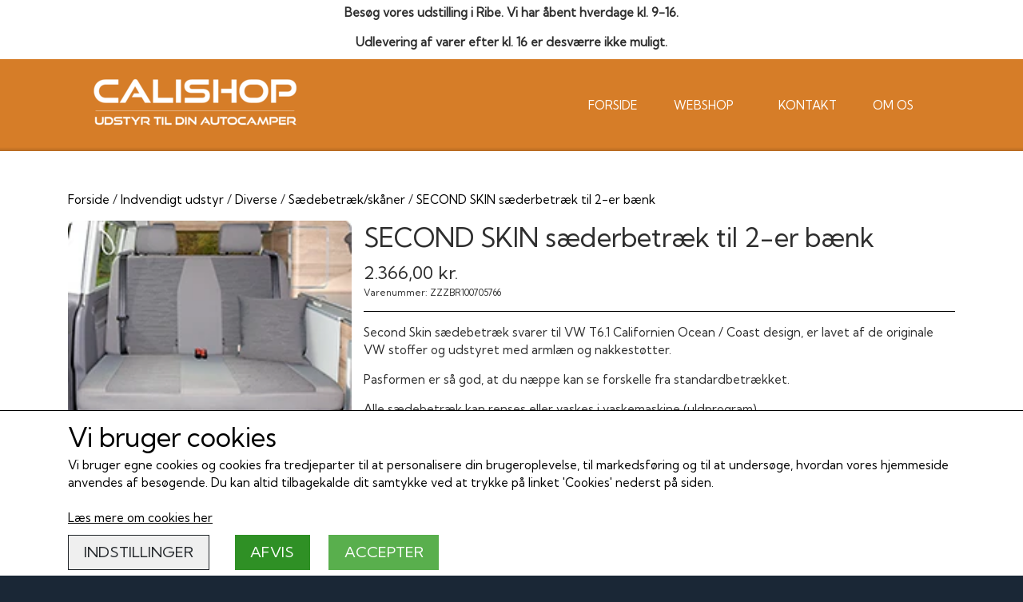

--- FILE ---
content_type: text/html; charset=UTF-8
request_url: https://www.calishop.dk/vare/second-skin-s%C3%A6derbetr%C3%A6k-til-2-er-b%C3%A6nk
body_size: 10593
content:
<!DOCTYPE html>
<html lang="da-DK">
	<head><meta name="generator" content="ideal.shop"><meta charset="utf-8">
							<meta name="viewport" content="width=device-width, initial-scale=1">
				<meta property="og:type" content="website">
					<meta property="og:title" content="SECOND SKIN sæderbetræk til 2-er bænk | Calishop">
					<meta property="og:image" content="https://cdn-main.ideal.shop/images/by_hash/98408c5bf7a6dc92ba6d4db4a284f80a73389af3bbd9933860bcbe53d076922e/1200-0/100705766.jpg">
					<meta property="og:url" content="https://www.calishop.dk/vare/second-skin-sæderbetræk-til-2-er-bænk">
					<meta property="og:image:width" content="200">
					<meta property="og:image:height" content="150">
				<meta property="og:locale" content="da-DK">
					<link rel="canonical" href="https://www.calishop.dk/vare/second-skin-sæderbetræk-til-2-er-bænk">
						
	<link rel="shortcut icon" type="image/x-icon" href="https://cdn-main.ideal.shop/images/by_hash/4422180542b90809ec31c06634654ed18b9fc8675a1dccffb8ea5e2183024881/180-180/7k4pmuhoKvdyaL2Ams4Nmd.png">
	<link rel="apple-touch-icon" href="https://cdn-main.ideal.shop/images/by_hash/4422180542b90809ec31c06634654ed18b9fc8675a1dccffb8ea5e2183024881/180-180/7k4pmuhoKvdyaL2Ams4Nmd.png">
	<link rel="apple-touch-icon" sizes="57x57" href="https://cdn-main.ideal.shop/images/by_hash/4422180542b90809ec31c06634654ed18b9fc8675a1dccffb8ea5e2183024881/57-57/7k4pmuhoKvdyaL2Ams4Nmd.png">
	<link rel="apple-touch-icon" sizes="60x60" href="https://cdn-main.ideal.shop/images/by_hash/4422180542b90809ec31c06634654ed18b9fc8675a1dccffb8ea5e2183024881/60-60/7k4pmuhoKvdyaL2Ams4Nmd.png">
	<link rel="apple-touch-icon" sizes="72x72" href="https://cdn-main.ideal.shop/images/by_hash/4422180542b90809ec31c06634654ed18b9fc8675a1dccffb8ea5e2183024881/72-72/7k4pmuhoKvdyaL2Ams4Nmd.png">
	<link rel="apple-touch-icon" sizes="76x76" href="https://cdn-main.ideal.shop/images/by_hash/4422180542b90809ec31c06634654ed18b9fc8675a1dccffb8ea5e2183024881/76-76/7k4pmuhoKvdyaL2Ams4Nmd.png">
	<link rel="apple-touch-icon" sizes="114x114" href="https://cdn-main.ideal.shop/images/by_hash/4422180542b90809ec31c06634654ed18b9fc8675a1dccffb8ea5e2183024881/114-114/7k4pmuhoKvdyaL2Ams4Nmd.png">
	<link rel="apple-touch-icon" sizes="180x180" href="https://cdn-main.ideal.shop/images/by_hash/4422180542b90809ec31c06634654ed18b9fc8675a1dccffb8ea5e2183024881/180-180/7k4pmuhoKvdyaL2Ams4Nmd.png">
	<link rel="apple-touch-icon" sizes="228x228" href="https://cdn-main.ideal.shop/images/by_hash/4422180542b90809ec31c06634654ed18b9fc8675a1dccffb8ea5e2183024881/228-228/7k4pmuhoKvdyaL2Ams4Nmd.png">
	
		<title>SECOND SKIN sæderbetræk til 2-er bænk | Calishop</title>

				<style>
		@media screen and (min-width: 0px) and (max-width: 575px)
		{
			body.preload *{visibility: hidden; !important}
			body.preload #preload-spinner{display: block !important;}
		}
	
		@media screen and (min-width: 576px) and (max-width: 767px)
		{
			body.preload *{visibility: hidden; !important}
			body.preload #preload-spinner{display: block !important;}
		}
	
		@media screen and (min-width: 768px) and (max-width: 991px)
		{
			body.preload *{visibility: hidden; !important}
			body.preload #preload-spinner{display: block !important;}
		}
	
		@media screen and (min-width: 992px) and (max-width: 1199px)
		{
			body.preload *{visibility: hidden; !important}
			body.preload #preload-spinner{display: block !important;}
		}
	
		@media screen and (min-width: 1200px) and (max-width: 1399px)
		{
			body.preload *{visibility: hidden; !important}
			body.preload #preload-spinner{display: block !important;}
		}
	
		@media screen and (min-width: 1400px)
		{
			body.preload *{visibility: hidden; !important}
			body.preload #preload-spinner{display: block !important;}
		}
	</style>
		
		
		
		
				
		

					<link href="https://fonts.googleapis.com/css2?family=Barlow&family=Kumbh+Sans&display=swap" rel="stylesheet">
				<script>
	"use strict";
	const SITE_MODE								= 'live';
	const HTTP_RESPONSE_CODE_INITIAL_REQUEST	= 200;
	const DISPLAY_WITH_VAT 						= true;
	const BROWSER_BEST_COMPRESSION_SUPPORTED 	= 'br'; 	const CDN_RESOURCES_MOD_CHECK_HASH 			= 'c939f949c27b99d5'; 	const BASKET_MINIMAL_CHECKOUT 				= true;
	const HOW_TO_WRITE_PRICES 					= {"identifier":"kr.","identifier_position":"after","space_or_nospace":"space","decimals":"show-at-least-2","decimal_separator":",","thousands_separator":"."};
	const CDN_TO_USE_HOSTNAME					= 'cdn-main.ideal.shop';
	const CDN_LARGE_FILES_TO_USE_HOSTNAME		= 'cdn-main.ideal.shop';
	let POPSTATE_LAST_USED 						= performance.now();
	let HISTORY_NAVIGATION_LAST 				= performance.now();
	const MONTHS_TRANSLATED_ARRAY 				= {"1":"Januar","2":"Februar","3":"Marts","4":"April","5":"Maj","6":"Juni","7":"Juli","8":"August","9":"September","10":"Oktober","11":"November","12":"December"};
	let CLIENT_CONNECTION_SPEED = 'slow';
	document.addEventListener('DOMContentLoaded', function(){
		if(performance.now() < 1250)
		{
			CLIENT_CONNECTION_SPEED = 'fast';
		}
	});if(typeof(GLOBAL_DEBUG_JS_USER_SCRIPT_ACTIVE) === "undefined")
	{
		var GLOBAL_DEBUG_JS_USER_SCRIPT_ACTIVE = false;
	}
</script>		<link href="https://cdn-main.ideal.shop/combined/css/by_name/6275ce96ce5115a120a5951c1a941e69f4580452a9da37d5b57f031244a052c8.min.br.css" rel="stylesheet" type="text/css" crossorigin>
<script type="text/javascript" src="https://cdn-main.ideal.shop/combined/js/by_name/b4b4183edab3d262a36b22c6c862e871ebc2ccc4af9b5f42d28ba3af9f1e0bac.min.br.js" crossorigin></script><script>
	window.dataLayer = window.dataLayer || [];
	function gtag(){dataLayer.push(arguments);}
	gtag('consent', 'default', {
		'ad_storage': 'denied',
		'ad_user_data': 'denied',
		'ad_personalization': 'denied',
		'analytics_storage': 'denied',
		'wait_for_update': 500
	});
</script>
<script async src="https://www.googletagmanager.com/gtag/js?id=G-78XF0C5ME4"></script>
<script>
  "use strict";
  window.dataLayer = window.dataLayer || [];
  function gtag(){dataLayer.push(arguments);}
  gtag('js', new Date());
  	gtag('config', 'G-78XF0C5ME4');	gtag('config', '');
</script>
				
				
				
				
				
				
				
				
				
				
				
				
				
				
				
				
				
				
				
				
				
				
				
				
				
				
				
				
				
				
				
				
				
				
				
				
				
				
				
				
				
				
				
				
				
				
				
				
				
				
				
				
				
				
				
				
				
				
				
				
				
				
				
				
				
				
				
				
				
				
				
				
				
				
				
				
				
				
				
				
				
				
				
				
				
				
				
				
				
				
				
				
				
				
				
				
				
				
				
				
				
				
				
				
				
				
				
				
				
				
				
				
				
				
				
				
				
				
				
				
				
				<script src="https://cdn-main.ideal.shop/public_js/live/debug.min.br.js?m=c939f949c27b99d5" crossorigin></script>
		<link id="custom-css-stylesheet" href="https://cdn-main.ideal.shop/combined/css/live/2258/f84db9e91c3345f1.min.br.css" rel="stylesheet" crossorigin>
		
<script id="custom-js-script">
	"use strict";
	window.addEventListener('load', function(){
		window._g_item_page_image_hover_zoom_type = 'all';window.chat_support_icon = 'bx:bx-chat';		
	});
</script>

<script type="text/javascript">
	"use strict";
	window.language_for_t = 'da-DK'; // Used for the function _t
	window.ss_build_timestamp = '351'; // Sending build timestamp to JS
	window._g_shop_currency_iso = 'dkk';
	window._g_site_mode = "live";
	window.dataLayer = window.dataLayer || []; // Making sure dataLayer exists
</script>
<script>
GLOBAL_DEBUG_JS_USER_SCRIPT_ACTIVE = true;
(function(w,d,s,l,i){w[l]=w[l]||[];w[l].push({'gtm.start':
new Date().getTime(),event:'gtm.js'});var f=d.getElementsByTagName(s)[0],
j=d.createElement(s),dl=l!='dataLayer'?'&l='+l:'';j.async=true;j.src=
'https://www.googletagmanager.com/gtm.js?id='+i+dl;f.parentNode.insertBefore(j,f);
})(window,document,'script','dataLayer','GTM-TS8VRMRD');
GLOBAL_DEBUG_JS_USER_SCRIPT_ACTIVE = false;</script>

<meta name="google-site-verification" content="7coO-1dBdGlCcCM0PAgXNBS9CTlaTZr853bnjS-A6XE">
		<script type="text/javascript">
			'use strict';
			window.addEventListener('_cookies_statistics_accepted', function(){
				
		dataLayer.push({'cookies_statistics_accepted' : '1'});
	
			});
		</script>
		
		<script type="text/javascript">
			'use strict';
			window.addEventListener('_cookies_marketing_accepted', function(){
				
		dataLayer.push({'cookies_marketing_accepted' : '1'});
	
			});
		</script>
		
		<script type="text/javascript">
			'use strict';
			window.addEventListener('_cookies_statistics_and_marketing_accepted', function(){
				dynamically_inject_code(base64_decode('PHNjcmlwdD4KCQkhZnVuY3Rpb24oZixiLGUsdixuLHQscyl7aWYoZi5mYnEpcmV0dXJuO249Zi5mYnE9ZnVuY3Rpb24oKXtuLmNhbGxNZXRob2Q/[base64]'), 'head');
			});
		</script>
		

				






		
		
		
		
		
		
		
		
		
		
		
		
		
		
		

				
		

										
			
			
			
			
			
			
			
			
			

						
			
			
			
			
			
			
			
			

						
			
			
		
										
			
			
			
			

			
			
			
			
			
			
			
			
			
			
			

			
					</head>
	<body class="preload" data-top-menu-fixed="standard" data-page-type="item" data-page-id="256173" data-breadcrumbs="1">
		
		<div id="preload-spinner" style="display: none; position: absolute; top: 50%; left: 50%; transform: translateY(-50%) translateX(-50%); filter: drop-shadow(0 0 5px #FFFFFF);">
			<svg xmlns="http://www.w3.org/2000/svg" xmlns:xlink="http://www.w3.org/1999/xlink" width="200px" height="200px" viewBox="0 0 100 100" preserveAspectRatio="xMidYMid">
				<path d="M10 50A40 40 0 0 0 90 50A40 42 0 0 1 10 50" fill="#b2b3b6" stroke="none" style="visibility: visible;">
					<animateTransform attributeName="transform" type="rotate" dur="1s" repeatCount="indefinite" keyTimes="0;1" values="0 50 51;360 50 51"></animateTransform>
				</path>
			</svg>
		</div>
	
		
<div id="elements-fixed-to-top">
	<div class="fixed-elements">
				<div id="header_warning_div" style="display: none;"></div>
			</div>
	<div class="space-for-the-fixed-elements"></div>
</div>
	<div class="topbar-above"><div class="section-in-main-container"
	data-module-block-id="49239"
	data-module-block-type="text"
	data-module-block-available-sizes=""
	data-module-block-columns=""
	data-module-block-columns-extra-data=""
	 data-lazy-load-elements="1"
	data-intersection-callback="text_block_setup"
	
>
	<div
		class="module-block container text-block"
		data-mobile-vertical-position="top"
		data-desktop-horizontal-position="right"
		data-image-border-radius-50-percent="0"
		data-desktop-size="30"
		data-image-text-relation="standard"
		
	>
		<div class="text-block-inner-container">
									<div class="content">
								<div class="text-content"><p style="text-align: center; "><b>Besøg vores udstilling i Ribe. Vi har åbent hverdage kl. 9-16. </b></p><p style="text-align: center; "><b>Udlevering af varer efter kl. 16 er desværre ikke muligt.</b></p></div>
							</div>

					</div>
	</div>
</div>

</div>
	<header id="container_header" data-overlap-carousel="0">
	<div class="container">
					<a class="navbar-brand has-image navbar-brand-margin" href="/">
				<img
					title="Calishop"
					src="https://cdn-main.ideal.shop/images/by_hash/ebc3a9937962e2d7e9181ed3c8fa2b460b9bd8b9babd7202abc28c3be5ed1f99/0-75/hvidt_logo.png"
					srcset="https://cdn-main.ideal.shop/images/by_hash/ebc3a9937962e2d7e9181ed3c8fa2b460b9bd8b9babd7202abc28c3be5ed1f99/0-75/hvidt_logo.png 1x, https://cdn-main.ideal.shop/images/by_hash/ebc3a9937962e2d7e9181ed3c8fa2b460b9bd8b9babd7202abc28c3be5ed1f99/0-150/hvidt_logo.png 2x"
					fetchpriority="high"
					alt="calishop.dk udstyr til din capmer"
				>
			</a>
		
		<div id="header_icons_container">
						
											<div class="ss-nav-menu-toggler">
					<i class="iconify-inline" data-icon="fa:bars" data-width="0.9em" data-height="1.1em"></i>
				</div>
			
						
			<div id="frontpage_search_container">
				<span class="iconify-inline search-icon" onclick="content_search_toggle(event);" data-icon="fa:search"></span>
			</div>

						<div class="basket-icon-outer-container">
				<a href="/basket" class="allow-propagation" aria-label="Gå til kurven">
											<div class="basket-amount fit-text-to-container" data-fttc-allow-width-growth="1"></div>
										<div class="basket-icon-inner-container">
						<span class="iconify-inline basket-icon shopping-basket-icon" data-icon="fa:shopping-cart"></span>
						<div class="basket-badge"></div>
					</div>
				</a>
			</div>
					</div>

		<div class="ss-nav-menu-outer">
			<nav class="ss-nav-menu">
				<div class="ss-nav-item">
						<div class="ss-nav-actions ss-level-0">
							<a
								href="/"
								
								data-roadmap-module="pages"
								data-roadmap-action="page"
							>
								Forside
							</a>
						</div>
					</div>						<div class="ss-nav-item">
							<div class="ss-nav-actions ss-dropdown-toggle ss-level-0">
								<a href="/shop-categories">Webshop</a>
								<div class="ss-dropdown-indicator">
									<i class="ss-dropdown-indicator-icon iconify" data-icon="fa:chevron-down"></i>
								</div>
							</div>
							<div class="ss-dropdown-menu-outer">
											<div class="ss-dropdown-item ss-dropdown-toggle ss-level-1">
				<a
					href="/kategori/id-buzz-udstyr"
					data-roadmap-module="items"
					data-roadmap-action="category"
				>
					ID Buzz udstyr
				</a>
				<div class="ss-dropdown-indicator">
					<i class="ss-dropdown-indicator-icon iconify" data-icon="fa:chevron-down"></i>
				</div>
			</div>
			<div class="ss-dropdown-menu">
							<div class="ss-dropdown-item ss-level-2">
				<a
					href="/kategori/tagtelte-inkl.-tilbehør"
					data-roadmap-module="items"
					data-roadmap-action="category"
				>
					Tagtelte inkl. tilbehør
				</a>
			</div>			<div class="ss-dropdown-item ss-level-2">
				<a
					href="/da/kategori/spisetid"
					data-roadmap-module="items"
					data-roadmap-action="category"
				>
					Spisetid
				</a>
			</div>			<div class="ss-dropdown-item ss-level-2">
				<a
					href="/kategori/markise-solsejl-og-telte"
					data-roadmap-module="items"
					data-roadmap-action="category"
				>
					Markise, solsejl og telte
				</a>
			</div>			<div class="ss-dropdown-item ss-level-2">
				<a
					href="/da/kategori/sovetid"
					data-roadmap-module="items"
					data-roadmap-action="category"
				>
					Sovetid
				</a>
			</div>			<div class="ss-dropdown-item ss-level-2">
				<a
					href="/kategori/møbler"
					data-roadmap-module="items"
					data-roadmap-action="category"
				>
					Møbler
				</a>
			</div>			<div class="ss-dropdown-item ss-level-2">
				<a
					href="/kategori/rudeafdækning-og-opbevaring"
					data-roadmap-module="items"
					data-roadmap-action="category"
				>
					Rudeafdækning og opbevaring
				</a>
			</div>
			</div>			<div class="ss-dropdown-item ss-level-1">
				<a
					href="/da/kategori/california-t7-udstyr"
					data-roadmap-module="items"
					data-roadmap-action="category"
				>
					California T7 udstyr
				</a>
			</div>			<div class="ss-dropdown-item ss-level-1">
				<a
					href="/kategori/california-t6-udstyr"
					data-roadmap-module="items"
					data-roadmap-action="category"
				>
					California T6, T6.1, T5 udstyr
				</a>
			</div>			<div class="ss-dropdown-item ss-dropdown-toggle ss-level-1">
				<a
					href="/kategori/indvendigt-udstyr"
					data-roadmap-module="items"
					data-roadmap-action="category"
				>
					Indvendigt udstyr
				</a>
				<div class="ss-dropdown-indicator">
					<i class="ss-dropdown-indicator-icon iconify" data-icon="fa:chevron-down"></i>
				</div>
			</div>
			<div class="ss-dropdown-menu">
							<div class="ss-dropdown-item ss-level-2">
				<a
					href="/kategori/spisetid"
					data-roadmap-module="items"
					data-roadmap-action="category"
				>
					Spisetid
				</a>
			</div>			<div class="ss-dropdown-item ss-level-2">
				<a
					href="/kategori/sovetid"
					data-roadmap-module="items"
					data-roadmap-action="category"
				>
					Sovetid
				</a>
			</div>			<div class="ss-dropdown-item ss-level-2">
				<a
					href="/kategori/toilettid"
					data-roadmap-module="items"
					data-roadmap-action="category"
				>
					Toilettid
				</a>
			</div>			<div class="ss-dropdown-item ss-level-2">
				<a
					href="/kategori/opbevaring"
					data-roadmap-module="items"
					data-roadmap-action="category"
				>
					Opbevaring
				</a>
			</div>			<div class="ss-dropdown-item ss-level-2">
				<a
					href="/da/kategori/måtter"
					data-roadmap-module="items"
					data-roadmap-action="category"
				>
					Måtter
				</a>
			</div>			<div class="ss-dropdown-item ss-level-2">
				<a
					href="/kategori/rudeafdækning"
					data-roadmap-module="items"
					data-roadmap-action="category"
				>
					Rudeafdækning
				</a>
			</div>			<div class="ss-dropdown-item ss-level-2">
				<a
					href="/kategori/ophængssystem"
					data-roadmap-module="items"
					data-roadmap-action="category"
				>
					Ophængssystemer
				</a>
			</div>			<div class="ss-dropdown-item ss-dropdown-toggle ss-level-2">
				<a
					href="/kategori/tilbehør"
					data-roadmap-module="items"
					data-roadmap-action="category"
				>
					Diverse
				</a>
				<div class="ss-dropdown-indicator">
					<i class="ss-dropdown-indicator-icon iconify" data-icon="fa:chevron-down"></i>
				</div>
			</div>
			<div class="ss-dropdown-menu">
							<div class="ss-dropdown-item ss-level-3">
				<a
					href="/kategori/myggenet"
					data-roadmap-module="items"
					data-roadmap-action="category"
				>
					Myggenet
				</a>
			</div>			<div class="ss-dropdown-item ss-level-3">
				<a
					href="/kategori/sædebetræk/skåner"
					data-roadmap-module="items"
					data-roadmap-action="category"
				>
					Sædebetræk/skåner
				</a>
			</div>
			</div>
			</div>			<div class="ss-dropdown-item ss-dropdown-toggle ss-level-1">
				<a
					href="/kategori/udvendigt-udstyr"
					data-roadmap-module="items"
					data-roadmap-action="category"
				>
					Udvendigt udstyr
				</a>
				<div class="ss-dropdown-indicator">
					<i class="ss-dropdown-indicator-icon iconify" data-icon="fa:chevron-down"></i>
				</div>
			</div>
			<div class="ss-dropdown-menu">
							<div class="ss-dropdown-item ss-level-2">
				<a
					href="/da/kategori/møbler"
					data-roadmap-module="items"
					data-roadmap-action="category"
				>
					Møbler
				</a>
			</div>			<div class="ss-dropdown-item ss-level-2">
				<a
					href="/kategori/gas-og-grill"
					data-roadmap-module="items"
					data-roadmap-action="category"
				>
					Gas og grill
				</a>
			</div>			<div class="ss-dropdown-item ss-level-2">
				<a
					href="/kategori/telte"
					data-roadmap-module="items"
					data-roadmap-action="category"
				>
					Telte
				</a>
			</div>			<div class="ss-dropdown-item ss-level-2">
				<a
					href="/kategori/markiser"
					data-roadmap-module="items"
					data-roadmap-action="category"
				>
					Markiser
				</a>
			</div>			<div class="ss-dropdown-item ss-level-2">
				<a
					href="/kategori/overtræk"
					data-roadmap-module="items"
					data-roadmap-action="category"
				>
					Overtræk
				</a>
			</div>			<div class="ss-dropdown-item ss-level-2">
				<a
					href="/da/kategori/solceller"
					data-roadmap-module="items"
					data-roadmap-action="category"
				>
					Solceller
				</a>
			</div>			<div class="ss-dropdown-item ss-level-2">
				<a
					href="/kategori/cykelholder"
					data-roadmap-module="items"
					data-roadmap-action="category"
				>
					Cykelholder
				</a>
			</div>			<div class="ss-dropdown-item ss-level-2">
				<a
					href="/kategori/dæk-fælge"
					data-roadmap-module="items"
					data-roadmap-action="category"
				>
					Dæk & fælge
				</a>
			</div>			<div class="ss-dropdown-item ss-level-2">
				<a
					href="/da/kategori/tilbehør"
					data-roadmap-module="items"
					data-roadmap-action="category"
				>
					Tilbehør
				</a>
			</div>			<div class="ss-dropdown-item ss-level-2">
				<a
					href="/kategori/solsejl"
					data-roadmap-module="items"
					data-roadmap-action="category"
				>
					Solsejl
				</a>
			</div>
			</div>			<div class="ss-dropdown-item ss-level-1">
				<a
					href="/kategori/reservedele"
					data-roadmap-module="items"
					data-roadmap-action="category"
				>
					Reservedele
				</a>
			</div>			<div class="ss-dropdown-item ss-level-1">
				<a
					href="/kategori/volkswagen-merchandise"
					data-roadmap-module="items"
					data-roadmap-action="category"
				>
					Volkswagen logoprodukter
				</a>
			</div>			<div class="ss-dropdown-item ss-dropdown-toggle ss-level-1">
				<a
					href="/da/kategori/brandrup-tilbehør"
					data-roadmap-module="items"
					data-roadmap-action="category"
				>
					Brandrup tilbehør
				</a>
				<div class="ss-dropdown-indicator">
					<i class="ss-dropdown-indicator-icon iconify" data-icon="fa:chevron-down"></i>
				</div>
			</div>
			<div class="ss-dropdown-menu">
							<div class="ss-dropdown-item ss-level-2">
				<a
					href="/kategori/indvendigt-brandrup-udstyr"
					data-roadmap-module="items"
					data-roadmap-action="category"
				>
					Indvendigt Brandrup udstyr
				</a>
			</div>			<div class="ss-dropdown-item ss-level-2">
				<a
					href="/kategori/udvendigt-brandrup-udstyr"
					data-roadmap-module="items"
					data-roadmap-action="category"
				>
					Udvendigt Brandrup udstyr
				</a>
			</div>
			</div>
							</div>
						</div><div class="ss-nav-item">
						<div class="ss-nav-actions ss-level-0">
							<a
								href="/kontakt"
								
								data-roadmap-module="pages"
								data-roadmap-action="page"
							>
								Kontakt
							</a>
						</div>
					</div><div class="ss-nav-item">
						<div class="ss-nav-actions ss-level-0">
							<a
								href="/om-os"
								
								data-roadmap-module="pages"
								data-roadmap-action="page"
							>
								Om os
							</a>
						</div>
					</div>			</nav>
		</div>

		<div id="minimal-checkout-back-button-container">
			<a href="/">Tilbage til webshop</a>
		</div>
	</div>
	<div id="header-box-shadow"></div>
</header>


		<div id="container-main-content" role="main">
			
			<div class="section-in-main-container breadcrumbs-outer-container">
				<div class="container">
		<div class="col-12 breadcrumbs simple">
			<ul><li><a href="/">Forside</a></li><li><a href="/kategori/indvendigt-udstyr">Indvendigt udstyr</a></li><li><a href="/kategori/tilbehør">Diverse</a></li><li><a href="/kategori/sædebetræk/skåner">S&aelig;debetr&aelig;k/sk&aring;ner</a></li><li><span>SECOND SKIN s&aelig;derbetr&aelig;k til 2-er b&aelig;nk</span></li>
			</ul>
		</div><script type="application/ld+json">{"@context":"https:\/\/schema.org","@type":"BreadcrumbList","itemListElement":[{"@type":"ListItem","position":1,"name":"Forside","item":"https:\/\/www.calishop.dk\/"},{"@type":"ListItem","position":2,"name":"Indvendigt udstyr","item":"https:\/\/www.calishop.dk\/kategori\/indvendigt-udstyr"},{"@type":"ListItem","position":3,"name":"Diverse","item":"https:\/\/www.calishop.dk\/kategori\/tilbeh\u00f8r"},{"@type":"ListItem","position":4,"name":"S&aelig;debetr&aelig;k\/sk&aring;ner","item":"https:\/\/www.calishop.dk\/kategori\/s\u00e6debetr\u00e6k\/sk\u00e5ner"},{"@type":"ListItem","position":5,"name":"SECOND SKIN s&aelig;derbetr&aelig;k til 2-er b&aelig;nk"}]}</script></div>
			</div>
		
	<div class="section-in-main-container item-page-outer-container">
		<div class="container">	<div itemtype="http://schema.org/Product" itemscope>
		<meta itemprop="name" content="SECOND SKIN sæderbetræk til 2-er bænk" />
		<meta itemprop="description" content="&lt;p&gt;Second Skin sædebetræk svarer til VW T6.1 Californien Ocean / Coast design, er lavet af de originale VW stoffer og udstyret med armlæn og nakkestøtter.&lt;br&gt;&lt;/p&gt;&lt;p&gt;Pasformen er så god, at du næppe kan se forskelle fra standardbetrækket.&lt;/p&gt;&lt;p&gt;Alle sædebetræk kan renses eller vaskes i vaskemaskine (uldprogram).&lt;/p&gt;&lt;p&gt;&lt;br&gt;&lt;/p&gt;" />
		<meta itemprop="sku" content="" />
		<meta itemprop="gtin" content="" />
		<meta itemprop="mpn" content="" />
		<div itemprop="brand" itemtype="http://schema.org/Brand" itemscope>
			<meta itemprop="name" content="" />
		</div>
		<meta itemprop="image" content="https://cdn-main.ideal.shop/images/by_hash/98408c5bf7a6dc92ba6d4db4a284f80a73389af3bbd9933860bcbe53d076922e/432-0/100705766.jpg" />		<meta itemprop="image" content="https://cdn-main.ideal.shop/images/by_hash/c73c28ba31111f27f4cb7c5f52e8fd6ea1b24abeda0d5710faf92e68988f9410/432-0/100705766-1.jpg" />		
					<div itemprop="offers" itemtype="http://schema.org/Offer" itemscope>
				<meta itemprop="priceCurrency" content="DKK" />
				<meta itemprop="price" content="2366" />
				<meta itemprop="priceValidUntil" content="2027-01-22" />				<meta itemprop="url" content="https://www.calishop.dk/vare/second-skin-sæderbetræk-til-2-er-bænk" />
				<meta itemprop="availability" content="https://schema.org/InStock" />
			</div>
					</div>



<div class="item-page"
	data-item-id="256173"
	data-variant-id="0"
	data-has-variants="0"
	data-has-images="1"
	data-price-for-one-with-vat="2366"
	data-price-for-one-without-vat="1892.80"
	
>

	<div class="row item-main-data">
		<div class="item-images-outer-container col-12 col-sm-4 pe-sm-3">
											<div id="item-lightgallery-container">
										<div id="items-main-image-container" class="col-12" data-large-image-max-height="400">
						<img
							src="https://cdn-main.ideal.shop/images/by_hash/98408c5bf7a6dc92ba6d4db4a284f80a73389af3bbd9933860bcbe53d076922e/432-0/100705766.jpg"
							id="items-main-image">
					</div>
																	<div id="items-thumbnails-container">
															<div class="lightgallery-image-thumbnail active fit"
									data-image-index="0"><img src="https://cdn-main.ideal.shop/images/by_hash/98408c5bf7a6dc92ba6d4db4a284f80a73389af3bbd9933860bcbe53d076922e/120-0/100705766.jpg" data-image-id="1218333"></div>
															<div class="lightgallery-image-thumbnail fit"
									data-image-index="1"><img src="https://cdn-main.ideal.shop/images/by_hash/c73c28ba31111f27f4cb7c5f52e8fd6ea1b24abeda0d5710faf92e68988f9410/120-0/100705766-1.jpg" data-image-id="1218332"></div>
													</div>
						<div id="items-thumbnails-see-more-button">
							<button class="btn btn-sm btn-outline-secondary">Se flere billeder</button>
						</div>
						<div id="items-thumbnails-see-less-button">
							<button class="btn btn-sm btn-outline-secondary">Se færre billeder</button>
						</div>
									</div>
					</div>

		<div class="item-main-info-container col-12 col-sm-8">
			<h1 class="item-title">SECOND SKIN sæderbetræk til 2-er bænk</h1>								<div class="item-price">
				2.366,00 kr.
							</div>			
	<div class="item-number">Varenummer: ZZZBR100705766</div>
<div class="separator"></div><div class="separator"></div><div class="item-description-short-container">
	<div class="item-description-short"><p>Second Skin sædebetræk svarer til VW T6.1 Californien Ocean / Coast design, er lavet af de originale VW stoffer og udstyret med armlæn og nakkestøtter.<br></p><p>Pasformen er så god, at du næppe kan se forskelle fra standardbetrækket.</p><p>Alle sædebetræk kan renses eller vaskes i vaskemaskine (uldprogram).</p><p><br></p></div>
	<div class="item-description-short-read-more-button">
		<button class="btn btn-sm btn-outline-secondary">Læs mere</button>
	</div>
	<div class="item-description-short-read-less-button">
		<button class="btn btn-sm btn-outline-secondary">Læs mindre</button>
	</div>
</div>		<div class="can-buy-fields">
						
							
				<div>
			<div id="item-stock-info"
				 data-not-in-stock-text=""
				 data-show-stock="0"
				 data-show-stock-text="CQkJCTxpIGNsYXNzPSJpY29uaWZ5IiBkYXRhLWljb249ImZhOnRydWNrIiBkYXRhLXdpZHRoPSIwLjk2ZW0iPjwvaT4gPGI+TGFnZXJzdGF0dXM6PC9iPiBJa2tlIHDDpSBsYWdlcgoJCQk="
				 data-in-stock-always-text=""
				 data-stock="0"
			>
				<span class="text"></span>
			</div>
		</div>

					</div>

<div class="item-quantity-selector-outer-container can-buy-fields">
			<div class="item-quantity-selector-container">
			<div class="item-quantity-selector-text">Antal</div>
			<button type="button" role="button" class="item-quantity-selector-less" aria-label="Reducér mængde som lægges i kurven"><i class="iconify arrow" data-icon="fa:chevron-down" data-rotate="45"></i></button>
			<input type="number" class="item-quantity-selector-input" id="basket_add_quantity" min="1" aria-label="Indtast mængde som lægges i kurven" value="1">
			<button type="button" role="button" class="item-quantity-selector-more" aria-label="Øg mængde som lægges i kurven"><i class="iconify arrow" data-icon="fa:chevron-down" data-rotate="315"></i></button>
		</div>
	</div>

		<div class="can-buy-fields">
								<button type="button" role="button" class="item-buy-button btn btn-success">Tilføj til kurv</button>
			</div>

		</div>

								
																																		
				
	</div>

		
		
				<div id="item-related-items-container">
							<div class="item-related-items-title">Relaterede varer</div>
						<div class="row item-box-container-multi-line-container">
									<div class="item-box-container-multi-line">
						<div class="item-box-placeholder" data-item-id="495263" data-variant-id="0" data-callback-unable-to-load="items_page_related_item_unable_to_load">
							<i class="iconify loading-icon element-spin" data-icon="fa:spinner" data-width="3em"></i>
						</div>
					</div>
									<div class="item-box-container-multi-line">
						<div class="item-box-placeholder" data-item-id="256172" data-variant-id="0" data-callback-unable-to-load="items_page_related_item_unable_to_load">
							<i class="iconify loading-icon element-spin" data-icon="fa:spinner" data-width="3em"></i>
						</div>
					</div>
									<div class="item-box-container-multi-line">
						<div class="item-box-placeholder" data-item-id="194157" data-variant-id="0" data-callback-unable-to-load="items_page_related_item_unable_to_load">
							<i class="iconify loading-icon element-spin" data-icon="fa:spinner" data-width="3em"></i>
						</div>
					</div>
									<div class="item-box-container-multi-line">
						<div class="item-box-placeholder" data-item-id="194153" data-variant-id="0" data-callback-unable-to-load="items_page_related_item_unable_to_load">
							<i class="iconify loading-icon element-spin" data-icon="fa:spinner" data-width="3em"></i>
						</div>
					</div>
									<div class="item-box-container-multi-line">
						<div class="item-box-placeholder" data-item-id="309208" data-variant-id="0" data-callback-unable-to-load="items_page_related_item_unable_to_load">
							<i class="iconify loading-icon element-spin" data-icon="fa:spinner" data-width="3em"></i>
						</div>
					</div>
									<div class="item-box-container-multi-line">
						<div class="item-box-placeholder" data-item-id="397670" data-variant-id="0" data-callback-unable-to-load="items_page_related_item_unable_to_load">
							<i class="iconify loading-icon element-spin" data-icon="fa:spinner" data-width="3em"></i>
						</div>
					</div>
									<div class="item-box-container-multi-line">
						<div class="item-box-placeholder" data-item-id="299386" data-variant-id="0" data-callback-unable-to-load="items_page_related_item_unable_to_load">
							<i class="iconify loading-icon element-spin" data-icon="fa:spinner" data-width="3em"></i>
						</div>
					</div>
							</div>
		</div>
	
		</div>


	<input type="hidden" id="basket_add_price" value="2366">
	<input type="hidden" id="items_id" value="256173">
	<input type="hidden" id="variants_id" value="0">
	</div>
	</div>
	
		</div>

		<div class="bottombar-above"><div class="section-in-main-container"
	data-module-block-id="87397"
	data-module-block-type="text"
	data-module-block-available-sizes=""
	data-module-block-columns=""
	data-module-block-columns-extra-data=""
	 data-lazy-load-elements="1"
	data-intersection-callback="text_block_setup"
	
>
	<div
		class="module-block container text-block"
		data-mobile-vertical-position="top"
		data-desktop-horizontal-position="right"
		data-image-border-radius-50-percent="0"
		data-desktop-size="30"
		data-image-text-relation="standard"
		
	>
		<div class="text-block-inner-container">
									<div class="content">
								<div class="text-content"><p style="text-align: center; "><br></p></div>
							</div>

					</div>
	</div>
</div>

</div>

					<div id="container_footer" role="contentinfo">
	<div id="container_footer_inner" class="container row">
					<div class="footer-column col-sm-12 col-md-6 col-lg-3">
												
																<div class="footer-section">
						<div class="title">Kontakt</div>						
	Next Mobility Ribe A/S
	<br>
	Industrivej 1
	<br>
	6760 Ribe
		<br>
		Telefon: 75424200
		<br>
		CVR: 62639717
		
					</div>

										</div>
					<div class="footer-column col-sm-12 col-md-6 col-lg-3">
												<div class="footer-section">
																	<div class="category" style="padding-left: 0px;">
						<div class="title">
													Links
												</div>
										<a
					href="/handelsbetingelser"
					
				>Salgs- og leveringsbetingelser</a>
				<br>				<a
					href="/cookies"
					
				>Cookies</a>
				<br>				<a
					href="/rma"
					
				>Fortrydelse og reklamation</a>
				<br>				<a
					href="/kunde-login"
					
				>Kunde login</a>
				<br>				<a
					href="/om-os"
					
				>Om os</a>
				<br>				<a
					href="/kontakt"
					
				>Kontakt</a>
				<br>
					</div>				<a
					href="/faq-om-din-camperferie"
					
				>FAQ om din camperferie</a>
				<br>					</div>

										</div>
					<div class="footer-column col-sm-12 col-md-6 col-lg-3">
												
																						<div class="footer-section">
							<div class="title">Sociale medier</div>							<div id="social_media_icons_container">
								<a href="https://www.facebook.com/Calishop-DK-101001255358663" target="_blank" aria-label="&Aring;ben vores Facebook side i et nyt vindue" title="Facebook"><i class="iconify" data-icon="fa:facebook-official"></i></a><a href="https://www.instagram.com/californiacenterribe/" target="_blank" aria-label="&Aring;ben vores Instagram side i et nyt vindue" title="Instagram"><i class="iconify" data-icon="fa:instagram"></i></a>
							</div>
						</div>
					
										</div>
					<div class="footer-column col-sm-12 col-md-6 col-lg-3">
																															<div class="footer-section">
								<div class="title">Her kan du betale med</div>								
			<img class="payment-card-icon" src="[data-uri]" data-lazy-load-src="https://cdn-main.ideal.shop/images/idealshop/payment_cards/50/0/mobilepay_dk.png" style="max-width: 50px;" title="MobilePay" alt="MobilePay">
			<img class="payment-card-icon" src="[data-uri]" data-lazy-load-src="https://cdn-main.ideal.shop/images/idealshop/payment_cards/50/0/dankort.png" style="max-width: 50px;" title="Dankort" alt="Dankort">
			<img class="payment-card-icon" src="[data-uri]" data-lazy-load-src="https://cdn-main.ideal.shop/images/idealshop/payment_cards/50/0/visa.png" style="max-width: 50px;" title="VISA" alt="VISA">
			<img class="payment-card-icon" src="[data-uri]" data-lazy-load-src="https://cdn-main.ideal.shop/images/idealshop/payment_cards/50/0/mastercard.png" style="max-width: 50px;" title="Mastercard" alt="Mastercard">
			<img class="payment-card-icon" src="[data-uri]" data-lazy-load-src="https://cdn-main.ideal.shop/images/idealshop/payment_cards/50/0/maestro.png" style="max-width: 50px;" title="Maestro" alt="Maestro">
							</div>
						
															</div>
						<div id="footer-minimal-container" class="col-sm-12">
			
										<div class="footer-section">
								<div class="title">Her kan du betale med</div>								
			<img class="payment-card-icon" src="[data-uri]" data-lazy-load-src="https://cdn-main.ideal.shop/images/idealshop/payment_cards/50/0/mobilepay_dk.png" style="max-width: 50px;" title="MobilePay" alt="MobilePay">
			<img class="payment-card-icon" src="[data-uri]" data-lazy-load-src="https://cdn-main.ideal.shop/images/idealshop/payment_cards/50/0/dankort.png" style="max-width: 50px;" title="Dankort" alt="Dankort">
			<img class="payment-card-icon" src="[data-uri]" data-lazy-load-src="https://cdn-main.ideal.shop/images/idealshop/payment_cards/50/0/visa.png" style="max-width: 50px;" title="VISA" alt="VISA">
			<img class="payment-card-icon" src="[data-uri]" data-lazy-load-src="https://cdn-main.ideal.shop/images/idealshop/payment_cards/50/0/mastercard.png" style="max-width: 50px;" title="Mastercard" alt="Mastercard">
			<img class="payment-card-icon" src="[data-uri]" data-lazy-load-src="https://cdn-main.ideal.shop/images/idealshop/payment_cards/50/0/maestro.png" style="max-width: 50px;" title="Maestro" alt="Maestro">
							</div>
						
		</div>
	</div>
</div>		
		

					<div class="cookie-banner">
			<div class="container">
				<div class="cookie-text"><span style="font-size: 2.2em;">Vi bruger cookies <i class="iconify" data-icon="iconoir:half-cookie"></i></span>
<br>Vi bruger egne cookies og cookies fra tredjeparter til at personalisere din brugeroplevelse, til markedsføring og til at undersøge, hvordan vores hjemmeside anvendes af besøgende. Du kan altid tilbagekalde dit samtykke ved at trykke på linket 'Cookies' nederst på siden.</div>
				<br>
									<a href="/cookies">Læs mere om cookies her</a>
								<div class="cookie-buttons" style="padding-top: 10px;">
					<button type="button" class="btn-outline-dark settings-cookies">Indstillinger</button>
					<button type="button" class="btn-secondary reject-cookies">Afvis</button>
					<button type="button" class="btn-success accept-cookies">Accepter</button>
				</div>
			</div>
		</div>
			
				<div class="modal fade" id="modal_current" data-bs-backdrop="static" data-bs-keyboard="false" role="dialog" aria-modal="true">
			<form method="post" class="the_modal_form">
				<div class="modal-dialog" role="document">
					<div class="modal-content">
						<div class="modal-header">
							<h4 class="modal-title"></h4>
							<button type="button" class="btn-close" data-bs-dismiss="modal" aria-label="Luk"></button>
						</div>
						<div class="modal-body"></div>
						<div class="modal-footer">
							<div style="position: relative; display: inline-block;" class="footer_custom_container"></div>
							<button type="submit" class="btn btn-primary btn-modal-save" disabled>Gem</button>
							<button type="button" class="btn btn-secondary btn-modal-close" data-bs-dismiss="modal">Luk</button>
						</div>
					</div>
				</div>
			</form>
		</div>
		
				
				
				
				
				
				
				
				
				
				
				
				
				
				
				
				
				
				
				
				
				
				
				
				
				
				
				
				
				
				
				
				
				
				
				
				
				
				
				
				
				
				
				
				
				
				
				
				
				
				
				
				
				
				
				
				
				
				
				
				
				
				
				
				
				
				
				
				
				
				
	<script type="text/javascript">
	"use strict";
	window.addEventListener('load', function(){
		items_page_setup(JSON.parse("{\"result\":1,\"header_warning\":[],\"header_warning_required\":[],\"module\":\"item\",\"title\":\"SECOND SKIN s\\u00e6derbetr\\u00e6k til 2-er b\\u00e6nk | Calishop\",\"path\":\"vare\\/second-skin-s\\u00e6derbetr\\u00e6k-til-2-er-b\\u00e6nk\",\"html\":\"\\n\\t\\t\\t<div class=\\\"section-in-main-container breadcrumbs-outer-container\\\">\\n\\t\\t\\t\\t<div class=\\\"container\\\">\\n\\t\\t<div class=\\\"col-12 breadcrumbs simple\\\">\\n\\t\\t\\t<ul><li><a href=\\\"\\/\\\">Forside<\\/a><\\/li><li><a href=\\\"\\/kategori\\/indvendigt-udstyr\\\">Indvendigt udstyr<\\/a><\\/li><li><a href=\\\"\\/kategori\\/tilbeh\\u00f8r\\\">Diverse<\\/a><\\/li><li><a href=\\\"\\/kategori\\/s\\u00e6debetr\\u00e6k\\/sk\\u00e5ner\\\">S&aelig;debetr&aelig;k\\/sk&aring;ner<\\/a><\\/li><li><span>SECOND SKIN s&aelig;derbetr&aelig;k til 2-er b&aelig;nk<\\/span><\\/li>\\n\\t\\t\\t<\\/ul>\\n\\t\\t<\\/div><script type=\\\"application\\/ld+json\\\">{\\\"@context\\\":\\\"https:\\\\\\/\\\\\\/schema.org\\\",\\\"@type\\\":\\\"BreadcrumbList\\\",\\\"itemListElement\\\":[{\\\"@type\\\":\\\"ListItem\\\",\\\"position\\\":1,\\\"name\\\":\\\"Forside\\\",\\\"item\\\":\\\"https:\\\\\\/\\\\\\/www.calishop.dk\\\\\\/\\\"},{\\\"@type\\\":\\\"ListItem\\\",\\\"position\\\":2,\\\"name\\\":\\\"Indvendigt udstyr\\\",\\\"item\\\":\\\"https:\\\\\\/\\\\\\/www.calishop.dk\\\\\\/kategori\\\\\\/indvendigt-udstyr\\\"},{\\\"@type\\\":\\\"ListItem\\\",\\\"position\\\":3,\\\"name\\\":\\\"Diverse\\\",\\\"item\\\":\\\"https:\\\\\\/\\\\\\/www.calishop.dk\\\\\\/kategori\\\\\\/tilbeh\\\\u00f8r\\\"},{\\\"@type\\\":\\\"ListItem\\\",\\\"position\\\":4,\\\"name\\\":\\\"S&aelig;debetr&aelig;k\\\\\\/sk&aring;ner\\\",\\\"item\\\":\\\"https:\\\\\\/\\\\\\/www.calishop.dk\\\\\\/kategori\\\\\\/s\\\\u00e6debetr\\\\u00e6k\\\\\\/sk\\\\u00e5ner\\\"},{\\\"@type\\\":\\\"ListItem\\\",\\\"position\\\":5,\\\"name\\\":\\\"SECOND SKIN s&aelig;derbetr&aelig;k til 2-er b&aelig;nk\\\"}]}<\\/script><\\/div>\\n\\t\\t\\t<\\/div>\\n\\t\\t\\n\\t<div class=\\\"section-in-main-container item-page-outer-container\\\">\\n\\t\\t<div class=\\\"container\\\">\\t<div itemtype=\\\"http:\\/\\/schema.org\\/Product\\\" itemscope>\\n\\t\\t<meta itemprop=\\\"name\\\" content=\\\"SECOND SKIN s\\u00e6derbetr\\u00e6k til 2-er b\\u00e6nk\\\" \\/>\\n\\t\\t<meta itemprop=\\\"description\\\" content=\\\"&lt;p&gt;Second Skin s\\u00e6debetr\\u00e6k svarer til VW T6.1 Californien Ocean \\/ Coast design, er lavet af de originale VW stoffer og udstyret med arml\\u00e6n og nakkest\\u00f8tter.&lt;br&gt;&lt;\\/p&gt;&lt;p&gt;Pasformen er s\\u00e5 god, at du n\\u00e6ppe kan se forskelle fra standardbetr\\u00e6kket.&lt;\\/p&gt;&lt;p&gt;Alle s\\u00e6debetr\\u00e6k kan renses eller vaskes i vaskemaskine (uldprogram).&lt;\\/p&gt;&lt;p&gt;&lt;br&gt;&lt;\\/p&gt;\\\" \\/>\\n\\t\\t<meta itemprop=\\\"sku\\\" content=\\\"\\\" \\/>\\n\\t\\t<meta itemprop=\\\"gtin\\\" content=\\\"\\\" \\/>\\n\\t\\t<meta itemprop=\\\"mpn\\\" content=\\\"\\\" \\/>\\n\\t\\t<div itemprop=\\\"brand\\\" itemtype=\\\"http:\\/\\/schema.org\\/Brand\\\" itemscope>\\n\\t\\t\\t<meta itemprop=\\\"name\\\" content=\\\"\\\" \\/>\\n\\t\\t<\\/div>\\n\\t\\t<meta itemprop=\\\"image\\\" content=\\\"https:\\/\\/cdn-main.ideal.shop\\/images\\/by_hash\\/98408c5bf7a6dc92ba6d4db4a284f80a73389af3bbd9933860bcbe53d076922e\\/432-0\\/100705766.jpg\\\" \\/>\\t\\t<meta itemprop=\\\"image\\\" content=\\\"https:\\/\\/cdn-main.ideal.shop\\/images\\/by_hash\\/c73c28ba31111f27f4cb7c5f52e8fd6ea1b24abeda0d5710faf92e68988f9410\\/432-0\\/100705766-1.jpg\\\" \\/>\\t\\t\\n\\t\\t\\t\\t\\t<div itemprop=\\\"offers\\\" itemtype=\\\"http:\\/\\/schema.org\\/Offer\\\" itemscope>\\n\\t\\t\\t\\t<meta itemprop=\\\"priceCurrency\\\" content=\\\"DKK\\\" \\/>\\n\\t\\t\\t\\t<meta itemprop=\\\"price\\\" content=\\\"2366\\\" \\/>\\n\\t\\t\\t\\t<meta itemprop=\\\"priceValidUntil\\\" content=\\\"2027-01-22\\\" \\/>\\t\\t\\t\\t<meta itemprop=\\\"url\\\" content=\\\"https:\\/\\/www.calishop.dk\\/vare\\/second-skin-s\\u00e6derbetr\\u00e6k-til-2-er-b\\u00e6nk\\\" \\/>\\n\\t\\t\\t\\t<meta itemprop=\\\"availability\\\" content=\\\"https:\\/\\/schema.org\\/InStock\\\" \\/>\\n\\t\\t\\t<\\/div>\\n\\t\\t\\t\\t\\t<\\/div>\\n\\n\\n\\n<div class=\\\"item-page\\\"\\n\\tdata-item-id=\\\"256173\\\"\\n\\tdata-variant-id=\\\"0\\\"\\n\\tdata-has-variants=\\\"0\\\"\\n\\tdata-has-images=\\\"1\\\"\\n\\tdata-price-for-one-with-vat=\\\"2366\\\"\\n\\tdata-price-for-one-without-vat=\\\"1892.80\\\"\\n\\t\\n>\\n\\n\\t<div class=\\\"row item-main-data\\\">\\n\\t\\t<div class=\\\"item-images-outer-container col-12 col-sm-4 pe-sm-3\\\">\\n\\t\\t\\t\\t\\t\\t\\t\\t\\t\\t\\t<div id=\\\"item-lightgallery-container\\\">\\n\\t\\t\\t\\t\\t\\t\\t\\t\\t\\t<div id=\\\"items-main-image-container\\\" class=\\\"col-12\\\" data-large-image-max-height=\\\"400\\\">\\n\\t\\t\\t\\t\\t\\t<img\\n\\t\\t\\t\\t\\t\\t\\tsrc=\\\"https:\\/\\/cdn-main.ideal.shop\\/images\\/by_hash\\/98408c5bf7a6dc92ba6d4db4a284f80a73389af3bbd9933860bcbe53d076922e\\/432-0\\/100705766.jpg\\\"\\n\\t\\t\\t\\t\\t\\t\\tid=\\\"items-main-image\\\">\\n\\t\\t\\t\\t\\t<\\/div>\\n\\t\\t\\t\\t\\t\\t\\t\\t\\t\\t\\t\\t\\t\\t\\t\\t\\t<div id=\\\"items-thumbnails-container\\\">\\n\\t\\t\\t\\t\\t\\t\\t\\t\\t\\t\\t\\t\\t\\t\\t<div class=\\\"lightgallery-image-thumbnail active fit\\\"\\n\\t\\t\\t\\t\\t\\t\\t\\t\\tdata-image-index=\\\"0\\\"><img src=\\\"https:\\/\\/cdn-main.ideal.shop\\/images\\/by_hash\\/98408c5bf7a6dc92ba6d4db4a284f80a73389af3bbd9933860bcbe53d076922e\\/120-0\\/100705766.jpg\\\" data-image-id=\\\"1218333\\\"><\\/div>\\n\\t\\t\\t\\t\\t\\t\\t\\t\\t\\t\\t\\t\\t\\t\\t<div class=\\\"lightgallery-image-thumbnail fit\\\"\\n\\t\\t\\t\\t\\t\\t\\t\\t\\tdata-image-index=\\\"1\\\"><img src=\\\"https:\\/\\/cdn-main.ideal.shop\\/images\\/by_hash\\/c73c28ba31111f27f4cb7c5f52e8fd6ea1b24abeda0d5710faf92e68988f9410\\/120-0\\/100705766-1.jpg\\\" data-image-id=\\\"1218332\\\"><\\/div>\\n\\t\\t\\t\\t\\t\\t\\t\\t\\t\\t\\t\\t\\t<\\/div>\\n\\t\\t\\t\\t\\t\\t<div id=\\\"items-thumbnails-see-more-button\\\">\\n\\t\\t\\t\\t\\t\\t\\t<button class=\\\"btn btn-sm btn-outline-secondary\\\">Se flere billeder<\\/button>\\n\\t\\t\\t\\t\\t\\t<\\/div>\\n\\t\\t\\t\\t\\t\\t<div id=\\\"items-thumbnails-see-less-button\\\">\\n\\t\\t\\t\\t\\t\\t\\t<button class=\\\"btn btn-sm btn-outline-secondary\\\">Se f\\u00e6rre billeder<\\/button>\\n\\t\\t\\t\\t\\t\\t<\\/div>\\n\\t\\t\\t\\t\\t\\t\\t\\t\\t<\\/div>\\n\\t\\t\\t\\t\\t<\\/div>\\n\\n\\t\\t<div class=\\\"item-main-info-container col-12 col-sm-8\\\">\\n\\t\\t\\t<h1 class=\\\"item-title\\\">SECOND SKIN s\\u00e6derbetr\\u00e6k til 2-er b\\u00e6nk<\\/h1>\\t\\t\\t\\t\\t\\t\\t\\t<div class=\\\"item-price\\\">\\n\\t\\t\\t\\t2.366,00 kr.\\n\\t\\t\\t\\t\\t\\t\\t<\\/div>\\t\\t\\t\\n\\t<div class=\\\"item-number\\\">Varenummer: ZZZBR100705766<\\/div>\\n<div class=\\\"separator\\\"><\\/div><div class=\\\"separator\\\"><\\/div><div class=\\\"item-description-short-container\\\">\\n\\t<div class=\\\"item-description-short\\\"><p>Second Skin s\\u00e6debetr\\u00e6k svarer til VW T6.1 Californien Ocean \\/ Coast design, er lavet af de originale VW stoffer og udstyret med arml\\u00e6n og nakkest\\u00f8tter.<br><\\/p><p>Pasformen er s\\u00e5 god, at du n\\u00e6ppe kan se forskelle fra standardbetr\\u00e6kket.<\\/p><p>Alle s\\u00e6debetr\\u00e6k kan renses eller vaskes i vaskemaskine (uldprogram).<\\/p><p><br><\\/p><\\/div>\\n\\t<div class=\\\"item-description-short-read-more-button\\\">\\n\\t\\t<button class=\\\"btn btn-sm btn-outline-secondary\\\">L\\u00e6s mere<\\/button>\\n\\t<\\/div>\\n\\t<div class=\\\"item-description-short-read-less-button\\\">\\n\\t\\t<button class=\\\"btn btn-sm btn-outline-secondary\\\">L\\u00e6s mindre<\\/button>\\n\\t<\\/div>\\n<\\/div>\\t\\t<div class=\\\"can-buy-fields\\\">\\n\\t\\t\\t\\t\\t\\t\\n\\t\\t\\t\\t\\t\\t\\t\\n\\t\\t\\t\\t<div>\\n\\t\\t\\t<div id=\\\"item-stock-info\\\"\\n\\t\\t\\t\\t data-not-in-stock-text=\\\"\\\"\\n\\t\\t\\t\\t data-show-stock=\\\"0\\\"\\n\\t\\t\\t\\t data-show-stock-text=\\\"CQkJCTxpIGNsYXNzPSJpY29uaWZ5IiBkYXRhLWljb249ImZhOnRydWNrIiBkYXRhLXdpZHRoPSIwLjk2ZW0iPjwvaT4gPGI+TGFnZXJzdGF0dXM6PC9iPiBJa2tlIHDDpSBsYWdlcgoJCQk=\\\"\\n\\t\\t\\t\\t data-in-stock-always-text=\\\"\\\"\\n\\t\\t\\t\\t data-stock=\\\"0\\\"\\n\\t\\t\\t>\\n\\t\\t\\t\\t<span class=\\\"text\\\"><\\/span>\\n\\t\\t\\t<\\/div>\\n\\t\\t<\\/div>\\n\\n\\t\\t\\t\\t\\t<\\/div>\\n\\n<div class=\\\"item-quantity-selector-outer-container can-buy-fields\\\">\\n\\t\\t\\t<div class=\\\"item-quantity-selector-container\\\">\\n\\t\\t\\t<div class=\\\"item-quantity-selector-text\\\">Antal<\\/div>\\n\\t\\t\\t<button type=\\\"button\\\" role=\\\"button\\\" class=\\\"item-quantity-selector-less\\\" aria-label=\\\"Reduc\\u00e9r m\\u00e6ngde som l\\u00e6gges i kurven\\\"><i class=\\\"iconify arrow\\\" data-icon=\\\"fa:chevron-down\\\" data-rotate=\\\"45\\\"><\\/i><\\/button>\\n\\t\\t\\t<input type=\\\"number\\\" class=\\\"item-quantity-selector-input\\\" id=\\\"basket_add_quantity\\\" min=\\\"1\\\" aria-label=\\\"Indtast m\\u00e6ngde som l\\u00e6gges i kurven\\\" value=\\\"1\\\">\\n\\t\\t\\t<button type=\\\"button\\\" role=\\\"button\\\" class=\\\"item-quantity-selector-more\\\" aria-label=\\\"\\u00d8g m\\u00e6ngde som l\\u00e6gges i kurven\\\"><i class=\\\"iconify arrow\\\" data-icon=\\\"fa:chevron-down\\\" data-rotate=\\\"315\\\"><\\/i><\\/button>\\n\\t\\t<\\/div>\\n\\t<\\/div>\\n\\n\\t\\t<div class=\\\"can-buy-fields\\\">\\n\\t\\t\\t\\t\\t\\t\\t\\t<button type=\\\"button\\\" role=\\\"button\\\" class=\\\"item-buy-button btn btn-success\\\">Tilf\\u00f8j til kurv<\\/button>\\n\\t\\t\\t<\\/div>\\n\\n\\t\\t<\\/div>\\n\\n\\t\\t\\t\\t\\t\\t\\t\\t\\n\\t\\t\\t\\t\\t\\t\\t\\t\\t\\t\\t\\t\\t\\t\\t\\t\\t\\t\\t\\t\\t\\t\\t\\t\\t\\t\\t\\t\\t\\t\\t\\t\\t\\t\\n\\t\\t\\t\\t\\n\\t<\\/div>\\n\\n\\t\\t\\n\\t\\t\\n\\t\\t\\t\\t<div id=\\\"item-related-items-container\\\">\\n\\t\\t\\t\\t\\t\\t\\t<div class=\\\"item-related-items-title\\\">Relaterede varer<\\/div>\\n\\t\\t\\t\\t\\t\\t<div class=\\\"row item-box-container-multi-line-container\\\">\\n\\t\\t\\t\\t\\t\\t\\t\\t\\t<div class=\\\"item-box-container-multi-line\\\">\\n\\t\\t\\t\\t\\t\\t<div class=\\\"item-box-placeholder\\\" data-item-id=\\\"495263\\\" data-variant-id=\\\"0\\\" data-callback-unable-to-load=\\\"items_page_related_item_unable_to_load\\\">\\n\\t\\t\\t\\t\\t\\t\\t<i class=\\\"iconify loading-icon element-spin\\\" data-icon=\\\"fa:spinner\\\" data-width=\\\"3em\\\"><\\/i>\\n\\t\\t\\t\\t\\t\\t<\\/div>\\n\\t\\t\\t\\t\\t<\\/div>\\n\\t\\t\\t\\t\\t\\t\\t\\t\\t<div class=\\\"item-box-container-multi-line\\\">\\n\\t\\t\\t\\t\\t\\t<div class=\\\"item-box-placeholder\\\" data-item-id=\\\"256172\\\" data-variant-id=\\\"0\\\" data-callback-unable-to-load=\\\"items_page_related_item_unable_to_load\\\">\\n\\t\\t\\t\\t\\t\\t\\t<i class=\\\"iconify loading-icon element-spin\\\" data-icon=\\\"fa:spinner\\\" data-width=\\\"3em\\\"><\\/i>\\n\\t\\t\\t\\t\\t\\t<\\/div>\\n\\t\\t\\t\\t\\t<\\/div>\\n\\t\\t\\t\\t\\t\\t\\t\\t\\t<div class=\\\"item-box-container-multi-line\\\">\\n\\t\\t\\t\\t\\t\\t<div class=\\\"item-box-placeholder\\\" data-item-id=\\\"194157\\\" data-variant-id=\\\"0\\\" data-callback-unable-to-load=\\\"items_page_related_item_unable_to_load\\\">\\n\\t\\t\\t\\t\\t\\t\\t<i class=\\\"iconify loading-icon element-spin\\\" data-icon=\\\"fa:spinner\\\" data-width=\\\"3em\\\"><\\/i>\\n\\t\\t\\t\\t\\t\\t<\\/div>\\n\\t\\t\\t\\t\\t<\\/div>\\n\\t\\t\\t\\t\\t\\t\\t\\t\\t<div class=\\\"item-box-container-multi-line\\\">\\n\\t\\t\\t\\t\\t\\t<div class=\\\"item-box-placeholder\\\" data-item-id=\\\"194153\\\" data-variant-id=\\\"0\\\" data-callback-unable-to-load=\\\"items_page_related_item_unable_to_load\\\">\\n\\t\\t\\t\\t\\t\\t\\t<i class=\\\"iconify loading-icon element-spin\\\" data-icon=\\\"fa:spinner\\\" data-width=\\\"3em\\\"><\\/i>\\n\\t\\t\\t\\t\\t\\t<\\/div>\\n\\t\\t\\t\\t\\t<\\/div>\\n\\t\\t\\t\\t\\t\\t\\t\\t\\t<div class=\\\"item-box-container-multi-line\\\">\\n\\t\\t\\t\\t\\t\\t<div class=\\\"item-box-placeholder\\\" data-item-id=\\\"309208\\\" data-variant-id=\\\"0\\\" data-callback-unable-to-load=\\\"items_page_related_item_unable_to_load\\\">\\n\\t\\t\\t\\t\\t\\t\\t<i class=\\\"iconify loading-icon element-spin\\\" data-icon=\\\"fa:spinner\\\" data-width=\\\"3em\\\"><\\/i>\\n\\t\\t\\t\\t\\t\\t<\\/div>\\n\\t\\t\\t\\t\\t<\\/div>\\n\\t\\t\\t\\t\\t\\t\\t\\t\\t<div class=\\\"item-box-container-multi-line\\\">\\n\\t\\t\\t\\t\\t\\t<div class=\\\"item-box-placeholder\\\" data-item-id=\\\"397670\\\" data-variant-id=\\\"0\\\" data-callback-unable-to-load=\\\"items_page_related_item_unable_to_load\\\">\\n\\t\\t\\t\\t\\t\\t\\t<i class=\\\"iconify loading-icon element-spin\\\" data-icon=\\\"fa:spinner\\\" data-width=\\\"3em\\\"><\\/i>\\n\\t\\t\\t\\t\\t\\t<\\/div>\\n\\t\\t\\t\\t\\t<\\/div>\\n\\t\\t\\t\\t\\t\\t\\t\\t\\t<div class=\\\"item-box-container-multi-line\\\">\\n\\t\\t\\t\\t\\t\\t<div class=\\\"item-box-placeholder\\\" data-item-id=\\\"299386\\\" data-variant-id=\\\"0\\\" data-callback-unable-to-load=\\\"items_page_related_item_unable_to_load\\\">\\n\\t\\t\\t\\t\\t\\t\\t<i class=\\\"iconify loading-icon element-spin\\\" data-icon=\\\"fa:spinner\\\" data-width=\\\"3em\\\"><\\/i>\\n\\t\\t\\t\\t\\t\\t<\\/div>\\n\\t\\t\\t\\t\\t<\\/div>\\n\\t\\t\\t\\t\\t\\t\\t<\\/div>\\n\\t\\t<\\/div>\\n\\t\\n\\t\\t<\\/div>\\n\\n\\n\\t<input type=\\\"hidden\\\" id=\\\"basket_add_price\\\" value=\\\"2366\\\">\\n\\t<input type=\\\"hidden\\\" id=\\\"items_id\\\" value=\\\"256173\\\">\\n\\t<input type=\\\"hidden\\\" id=\\\"variants_id\\\" value=\\\"0\\\">\\n\\t<\\/div>\\n\\t<\\/div>\\n\\t\",\"js_run_with_data\":\"items_page_setup\",\"lightgallery_images\":[{\"src\":\"https:\\/\\/cdn-main.ideal.shop\\/images\\/by_hash\\/98408c5bf7a6dc92ba6d4db4a284f80a73389af3bbd9933860bcbe53d076922e\\/1200-0\\/100705766.jpg\",\"altText\":\"\",\"subHtml\":\"\",\"large_image_aspect\":1.333333333333333},{\"src\":\"https:\\/\\/cdn-main.ideal.shop\\/images\\/by_hash\\/c73c28ba31111f27f4cb7c5f52e8fd6ea1b24abeda0d5710faf92e68988f9410\\/1200-0\\/100705766-1.jpg\",\"altText\":\"\",\"subHtml\":\"\",\"large_image_aspect\":1.333333333333333}],\"site_events_log\":{\"event_id\":\"view_content-6971e844003c1\",\"type\":\"view_content\",\"id\":256173,\"title_full\":\"SECOND SKIN s\\u00e6derbetr\\u00e6k til 2-er b\\u00e6nk\",\"id_for_stats\":\"ZZZBR100705766\",\"is_variant\":false,\"has_variants\":false,\"value\":2366,\"price_lowest_without_vat\":1892.8,\"price_lowest_with_vat\":2366,\"currency\":\"DKK\",\"path\":\"vare\\/second-skin-s\\u00e6derbetr\\u00e6k-til-2-er-b\\u00e6nk\",\"image_url\":\"https:\\/\\/cdn-main.ideal.shop\\/images\\/by_hash\\/98408c5bf7a6dc92ba6d4db4a284f80a73389af3bbd9933860bcbe53d076922e\\/450-0\\/100705766.jpg\",\"brand\":\"\",\"sku\":\"\",\"gtin\":\"\",\"category_title\":\"S\\u00e6debetr\\u00e6k\\/sk\\u00e5ner\"},\"js_run\":\"\",\"js_run_immediately_after_content_insert\":\"\"}"));
	});
	</script>
	
	<script type="text/javascript">
	"use strict";
	window.addEventListener('load', function(){
		site_events_log(JSON.parse("{\"event_id\":\"view_content-6971e844003c1\",\"type\":\"view_content\",\"id\":256173,\"title_full\":\"SECOND SKIN s\\u00e6derbetr\\u00e6k til 2-er b\\u00e6nk\",\"id_for_stats\":\"ZZZBR100705766\",\"is_variant\":false,\"has_variants\":false,\"value\":2366,\"price_lowest_without_vat\":1892.8,\"price_lowest_with_vat\":2366,\"currency\":\"DKK\",\"path\":\"vare\\/second-skin-s\\u00e6derbetr\\u00e6k-til-2-er-b\\u00e6nk\",\"image_url\":\"https:\\/\\/cdn-main.ideal.shop\\/images\\/by_hash\\/98408c5bf7a6dc92ba6d4db4a284f80a73389af3bbd9933860bcbe53d076922e\\/450-0\\/100705766.jpg\",\"brand\":\"\",\"sku\":\"\",\"gtin\":\"\",\"category_title\":\"S\\u00e6debetr\\u00e6k\\/sk\\u00e5ner\"}"));
	});
	</script>
	
<noscript><iframe loading="lazy" src="https://www.googletagmanager.com/ns.html?id=GTM-TS8VRMRD"
height="0" width="0" style="display:none;visibility:hidden"></iframe></noscript>

	</body>
</html>

--- FILE ---
content_type: text/css
request_url: https://cdn-main.ideal.shop/combined/css/live/2258/f84db9e91c3345f1.min.br.css
body_size: 2971
content:
#container_header .navbar-brand:not(.has-image){color:#F4F4F4}#frontpage_search_container{display:flex}.navbar-brand.navbar-brand-margin{margin:20px}#container_header .ss-nav-menu-toggler,#frontpage_search_container .search-icon,.basket-icon-outer-container{font-size:1.5rem}#frontpage_search_container .search-icon{color:#F4F4F4}#container_header{background-color:#D67D28}#header-box-shadow{background:linear-gradient(0deg,rgb(0 0 0 / .15) 0%,#fff0 100%)}.page-header,.section-in-main-container,.module-block-placeholder{background-color:#FFF}body{color:#2E2E2E;font-family:"Kumbh Sans","Barlow","Helvetica Neue","Helvetica","Arial","sans-serif"}html,body{font-size:15px}a{color:#464646}a:active,a:focus,a:hover{color:#425870}.page-title,.item-category-title{font-size:35px}.carousel-caption-ss-link a,a.module-block-addon-link-btn,[data-module-block-type="image-box"] a.link-button,.item-variant-group-box,.item-page .item-buy-button,.basket-prev-button>button,.basket-next-button>button,#discount_code_button,.contact-form-send-button,.basket-item-entered-information-button,.modal-footer .btn,.btn.btn-success,.btn.btn-secondary,.wishlist-global-buttons .empty-wishlist,.button-rounding{border-radius:6px!important}.breadcrumbs.triangle li a{color:#FFF}#container_footer{font-size:inherit;border-top:1px solid #fff0;color:#FFF}body,#container_footer{background-color:#1A2736}#container_footer a{color:#FFF}#container_footer .title{color:#FBFBFB;font-size:17px}#container_footer_inner .title{font-weight:400}.item-box .item-box-image-box{background-color:#FFF}.item-box .item-box-highlight-and-buy-container .item-box-highlight{background-color:#1A2736;color:#fff}.item-box .item-box-highlight-and-buy-container .item-box-buy-button{background-color:#034865;color:#FFF}.item-box .item-box-info{border-top-color:#fff0;background-color:#FFF}.item-box .item-box-info .item-box-info-title-and-price-container .item-title{font-size:1rem}.item-box .item-box-info .item-box-info-title-and-price-container .item-title,.item-box .item-ratings .number{color:#000}.item-box .item-box-info .item-box-info-title-and-price-container .item-price{font-size:1.1rem;color:#000}.item-box{--item-box-alignment:left}.item-box-container-multi-line .item-box{border-radius:calc(10px + 5px);box-shadow:0 0 10px 0 var(--item-list-box-shadow-color);--item-list-box-shadow-color:rgba(0, 0, 0, 0.157)}body #minimal-checkout-back-button-container a{color:#FFF}body #basket-form{color:inherit}body .basket-mobile-show-contents-in-basket-link .main{color:#337AB7}body #basket-navigation-container .basket-navigation-icon{color:#FFF;background-color:#148C1E;border-color:#fff0}body #basket-navigation-container .basket-navigation-text{color:inherit}body #basket-total-with-vat .final-total,#basket-subscription-first-rate .total{color:#148C1E}.item-page .item-title{color:#2E2E2E}.item-page .item-variant-title{color:#2E2E2E}.item-page .item-price,.item-page .item-price-custom{color:inherit}.item-page .item-number{color:inherit}.item-page .notice_me_shadow{box-shadow:0 0 5px 5px rgb(255 0 0 / .5)!important}.item-page .item-variant-group-box{background-color:#1A2736;color:#FFF}.item-page .item-variant-group-box.selected,.item-page .item-variant-group-box:hover{background-color:#1A2736;color:#FFF}.btn-success{color:#0B0A0A;background-color:#ECECEC;border-color:#fff0}.btn-success:hover{color:#000;border-color:transparent!important}.btn-success:hover,.btn-success:active{background-color:#CACACA!important}.btn-secondary{color:#FFF;background-color:#2F9025;border-color:#fff0}.btn-secondary:hover{color:#FFF;border-color:transparent!important}.btn-secondary:hover,.btn-secondary:active{background-color:#5a6268!important}div[data-module-block-type="contact-form"] input.switch{background-color:#FFF;box-shadow:inset -20px 0 0 1px rgb(192 192 192 / .5);border-color:silver}div[data-module-block-type="contact-form"] input.switch:checked{background-color:#FFF;box-shadow:inset 20px 0 0 1px #3A5878;border-color:#3A5878}.item-page input.switch{background-color:#FFF;box-shadow:inset -20px 0 0 1px rgb(192 192 192 / .5);border-color:silver}.item-page input.switch:checked{background-color:#FFF;box-shadow:inset 20px 0 0 1px #3A5878;border-color:#3A5878}#social_media_icons_container>a{font-size:inherit;background-color:transparent!important;color:#FFFFFF!important}.header-language-selector[data-type="text"]{color:#FFF;border-color:#fff0}.header-language-selector[data-type="text"].open{color:inherit;background-color:#FFF}.header-language-selector[data-type="text"].open,.header-language-selector[data-type="text"] .dropdown{border-color:#000}.header-language-selector[data-type="text"] .dropdown{background-color:#FFF}.header-language-selector[data-type="text"] .dropdown .language:hover{background-color:#DDD}.header-language-selector[data-type="flags"] .dropdown{background-color:#FFF}.header-language-selector[data-type="flags"] .dropdown .language:hover{background-color:#DDD}[data-module-block-type="image-box"]{--odd-bg-color:#1a2736;--even-bg-color:#1a2736}[data-module-block-type="image-box"] .image-outer-container:nth-of-type(odd) .text-container .title,[data-module-block-type="image-box"] .image-outer-container:nth-of-type(odd) .text-container .text{color:#FFF}[data-module-block-type="image-box"] .image-outer-container:nth-of-type(even) .text-container .title,[data-module-block-type="image-box"] .image-outer-container:nth-of-type(even) .text-container .text{color:#FFF}.item-page .item-description-short{max-height:300px}.item-page .tabs-outer-container .tabs-header .tab-header{background-color:#ececec;color:#000}.item-page .tabs-outer-container .tabs-header .tab-header:hover,.item-page .tabs-outer-container .tabs-header .tab-header.active{background-color:#828282;color:#FFF}.cookie-banner .cookie-buttons .accept-cookies{color:#FFFFFF!important;background-color:#59AF4D!important}.cookie-banner .cookie-buttons .accept-cookies:hover{background-color:#488026!important}.item-page .item-buy-button{color:#FFF;background-color:#000}div[data-module-block-type="faq"] .faq-boxes-container .faq-box .faq-box-title-container .faq-box-title{font-size:1.2rem;color:inherit}div[data-module-block-type="faq"] .faq-boxes-container .faq-box.active .faq-box-title-container .faq-box-title{color:#09c349}div[data-module-block-type="faq"] .faq-boxes-container .faq-box{border-color:#000}div[data-module-block-type="faq"] .faq-boxes-container .faq-box .faq-box-title-container .faq-box-arrow{color:#969696}div[data-module-block-type="faq"] .faq-boxes-container .faq-box.active .faq-box-text{padding:.5rem 1rem}.breadcrumbs.simple a{color:#000}.breadcrumbs.simple ul li:last-child{color:#000}.breadcrumbs.simple ul li::after{content:" / "}div[data-module-block-type="category-list"] .category-box{--category-list-box-shadow-color:#000000}div[data-module-block-type="text"][data-module-block-id="49240"]{background-color:#d67d28}div[data-module-block-type="text"][data-module-block-id="49242"]{background-color:#fff;padding-top:40px}div[data-module-block-type="text"][data-module-block-id="30492"]{background-color:#fff}div[data-module-block-type="text"][data-module-block-id="30493"]{background-color:#fff}div[data-module-block-type="text"][data-module-block-id="30494"]{background-color:#fff}div[data-module-block-type="text"][data-module-block-id="30496"]{background-color:#fff;padding-bottom:5px}div[data-module-block-type="text"][data-module-block-id="42503"]{background-color:#fff;padding-top:2px}div[data-module-block-type="text"][data-module-block-id="49241"]{background-color:#fff;padding-bottom:5px}div[data-module-block-type="text"][data-module-block-id="49239"]{background-color:#FFF;padding-bottom:10px}div[data-module-block-type="text"][data-module-block-id="186532"]{background-color:#fff;padding-top:40px}div[data-module-block-type="text"][data-module-block-id="208861"]{background-color:#fff;padding-top:2px}div[data-module-block-type="text"][data-module-block-id="208865"]{background-color:#fff;padding-top:2px}div[data-module-block-type="text"][data-module-block-id="30492"] .module-block-header-text{text-align:left}div[data-module-block-type="text"][data-module-block-id="30493"] .module-block-header-text{text-align:left}div[data-module-block-type="text"][data-module-block-id="30494"] .module-block-header-text{text-align:left}div[data-module-block-type="text"][data-module-block-id="30496"] .module-block-header-text{text-align:left;color:#2e2e2e;font-size:22.5px}div[data-module-block-type="text"][data-module-block-id="42503"] .module-block-header-text{text-align:left}div[data-module-block-type="text"][data-module-block-id="49239"] .module-block-header-text{text-align:left}div[data-module-block-type="text"][data-module-block-id="49240"] .module-block-header-text{text-align:left}div[data-module-block-type="text"][data-module-block-id="49241"] .module-block-header-text{text-align:left}div[data-module-block-type="text"][data-module-block-id="49242"] .module-block-header-text{text-align:left}div[data-module-block-type="text"][data-module-block-id="49292"] .module-block-header-text{text-align:left}div[data-module-block-type="text"][data-module-block-id="87393"] .module-block-header-text{text-align:left}div[data-module-block-type="text"][data-module-block-id="186531"] .module-block-header-text{text-align:left}div[data-module-block-type="text"][data-module-block-id="186532"] .module-block-header-text{text-align:left}div[data-module-block-type="text"][data-module-block-id="208861"] .module-block-header-text{text-align:left}div[data-module-block-type="text"][data-module-block-id="208865"] .module-block-header-text{text-align:left}div[data-module-block-type="text"][data-module-block-id="30496"] .module-block-header::after{border-bottom-color:#fff0}div[data-module-block-type="item-list"][data-module-block-id="30490"]{background-color:#1a2736}div[data-module-block-type="item-list"][data-module-block-id="30490"] .module-block-header-text{text-align:center;color:#fff}div[data-module-block-type="item-list"][data-module-block-id="30490"] .item-box .item-box-info .item-box-info-title-and-price-container .item-title{color:#000}div[data-module-block-type="item-list"][data-module-block-id="30490"] .item-box .item-box-info .item-box-info-title-and-price-container .item-price{color:#000}div[data-module-block-type="item-list"][data-module-block-id="30490"] .item-box .item-box-info{background-color:#fff}div[data-module-block-type="item-list"][data-module-block-id="30490"] .list-navigation-arrows{color:#fff}div[data-module-block-type="item-list"][data-module-block-id="30490"] .item-box{border-radius:calc(20 + 5px)}div[data-module-block-type="item-list"][data-module-block-id="30490"] .module-block-addon-link-container{text-align:center}div[data-module-block-type="category-list"] .list-navigation-arrows{color:#333}div[data-module-block-type="category-list"] .module-block-addon-link-container{text-align:center}.carousel-indicators.dots .active{background-color:#FFF}.carousel-indicators.dots li{background-color:#CCC}.carousel-control-prev>.arrow{color:#000000!important;filter:drop-shadow(0 0 3px #FFFFFF)!important}.carousel-control-next>.arrow{color:#000000!important;filter:drop-shadow(0 0 3px #FFFFFF)!important}div[data-module-block-type="carousel"][data-module-block-id="30491"]{background-color:#fff}div[data-module-block-type="carousel"][data-module-block-id="49291"]{background-color:#fff}div[data-module-block-type="carousel"][data-module-block-id="49244"]{background-color:#fff}div[data-module-block-type="contact-form"] .form-control:focus{box-shadow:0 0 0 .2rem rgb(58 88 120 / .265);border-color:#fff0}div[data-module-block-type="contact-form"] .notice_me_shadow{box-shadow:0 0 5px 5px rgb(255 0 0 / .5)!important}div[data-module-block-type="contact-form"] .contact-form-outer-container .contact-form-form-container,div[data-module-block-type="contact-form"] .contact-form-outer-container .contact-form-map-container{max-width:625px}div[data-module-block-type="contact-form"][data-module-block-id="30497"]{background-color:#fff}div[data-module-block-type="contact-form"][data-module-block-id="30497"] .module-block-header-text{text-align:left;color:#2e2e2e;font-size:22.5px}div[data-module-block-type="contact-form"][data-module-block-id="30497"] .module-block-header::after{border-bottom-color:#fff0}div[data-module-block-type="contact-form"][data-module-block-id="30497"] .contact-form-form-container{text-align:left}div[data-module-block-type="usp"] .module-block-header-text{text-align:center}.section-in-main-container .module-block.usp .usp-box .usp-box-title{color:#000}.module-block.usp .usp-box .usp-box-title{font-size:1.5rem}.section-in-main-container .module-block.usp .usp-box .usp-box-icon .icon{color:#E18A27}.module-block.usp .usp-box .usp-box-icon .icon,.module-block.usp .usp-box .usp-box-icon img{font-size:3rem;height:3rem}.module-block.usp .usp-box.has-text .usp-box-title::after{border-bottom-color:#E2E2E2}.module-block.usp .usp-box .usp-box-icon img{border-radius:0}div[data-module-block-type="usp"] .module-block-addon-link-container{text-align:center}div[data-module-block-type="usp"][data-module-block-id="49245"]{background-color:#fff;padding-top:5px;padding-bottom:5px}div[data-module-block-type="usp"][data-module-block-id="49245"] .module-block-header-text{text-align:center}div[data-module-block-type="usp"][data-module-block-id="49245"] .module-block.usp .usp-box .usp-box-icon .icon{color:#dd7522}div[data-module-block-type="usp"][data-module-block-id="49245"] .module-block.usp .usp-box .usp-box-title{color:#000}div[data-module-block-type="usp"][data-module-block-id="49245"] .module-block-addon-link-container{text-align:center}.module-block.image-collection .images-outer-container .image-container .text{color:#FFF}.module-block.image-collection .images-outer-container .image-container .text.always{background-image:linear-gradient(#fff0,#232323)}.module-block.image-collection .images-outer-container .image-container:hover .text.always{background-image:linear-gradient(#fff0,#000000)}.module-block.image-collection .images-outer-container .image-container:hover .text-background,.module-block.image-collection .images-outer-container .image-container.open .text-background{background-color:rgb(0 0 0 / .5)}div[data-module-block-type="image-collection"][data-module-block-id="49290"]{padding-bottom:10px}div[data-module-block-type="image-collection"][data-module-block-id="49289"] .image-inner-container .text{text-align:left}div[data-module-block-type="image-collection"][data-module-block-id="49290"] .image-inner-container .text{text-align:left}.module-block[data-module-block-type="image-gallery"] .images-outer-container .prev-button{color:#585858}.module-block[data-module-block-type="image-gallery"] .images-outer-container .next-button{color:#585858}.page-header[data-page-type][data-page-id="17935"]:not(:empty){background-color:#fff}.page-header[data-page-type][data-page-id="17936"]:not(:empty){background-color:#fff}.page-header[data-page-type][data-page-id="17937"]:not(:empty){background-color:#fff}div[data-module-block-type="column"] .module-block-header-text{text-align:center}div[data-module-block-type="column"] .module-block-addon-link-container{text-align:center}div[data-module-block-type="item-list"] .item-box .item-box-image-box{background-color:#fff}div[data-module-block-type="item-list"] .list-navigation-arrows{color:#FFF}div[data-module-block-type="item-list"] .item-box .item-box-info .item-box-info-title-and-price-container{text-align:center}div[data-module-block-type="item-list"] .item-box{border-radius:calc(20px + 5px);box-shadow:0 0 10px 0 var(--item-list-box-shadow-color)!important;--item-list-box-shadow-color:rgba(0, 0, 0, 0.424)}div[data-module-block-type="item-list"] .module-block-addon-link-container{text-align:center}.category-box{font-size:15px}.category-box .category-box-image-box>div:nth-of-type(1){background-color:#1A2736}.category-box .category-box-image-box.filter{background-color:#000}.category-box .category-box-image-box .text{color:#FFF}.category-box .category-box-info{border-top-color:#FFF;color:#FFF;background-color:#1A2736}.category-box-container-multi-line .category-box{border-radius:20px;box-shadow:0 0 10px 0 var(--category-list-box-shadow-color);--category-list-box-shadow-color:rgba(0, 0, 0, 0.186)}div[data-module-block-type="text"][data-module-block-id="30492"] .module-block-addon-link-container{text-align:left}div[data-module-block-type="text"][data-module-block-id="30493"] .module-block-addon-link-container{text-align:left}div[data-module-block-type="text"][data-module-block-id="30494"] .module-block-addon-link-container{text-align:left}div[data-module-block-type="text"][data-module-block-id="30496"] .module-block-addon-link-container{text-align:left}div[data-module-block-type="text"][data-module-block-id="42503"] .module-block-addon-link-container{text-align:left}div[data-module-block-type="text"][data-module-block-id="49239"] .module-block-addon-link-container{text-align:left}div[data-module-block-type="text"][data-module-block-id="49240"] .module-block-addon-link-container{text-align:left}div[data-module-block-type="text"][data-module-block-id="49241"] .module-block-addon-link-container{text-align:left}div[data-module-block-type="text"][data-module-block-id="49242"] .module-block-addon-link-container{text-align:left}div[data-module-block-type="text"][data-module-block-id="49292"] .module-block-addon-link-container{text-align:left}div[data-module-block-type="text"][data-module-block-id="87393"] .module-block-addon-link-container{text-align:left}div[data-module-block-type="text"][data-module-block-id="186531"] .module-block-addon-link-container{text-align:left}div[data-module-block-type="text"][data-module-block-id="186532"] .module-block-addon-link-container{text-align:left}div[data-module-block-type="text"][data-module-block-id="208861"] .module-block-addon-link-container{text-align:left}div[data-module-block-type="text"][data-module-block-id="208865"] .module-block-addon-link-container{text-align:left}.basket-icon-outer-container .basket-icon,#basket-container-clone .basket-icon,.basket-icon-outer-container .basket-amount{color:#F4F4F4}.basket-badge{color:#F4F4F4;background-color:#1A2736;border-color:#fff0;line-height:18px}.ss-dropdown-indicator{color:#FFF}body:not(.mobile-top-menu) .ss-nav-actions>a{color:#FFF}body:not(.mobile-top-menu) .ss-nav-actions>*{background-color:#fff0}body:not(.mobile-top-menu) .ss-nav-actions>a:hover,body:not(.mobile-top-menu) .ss-nav-actions.active>a,body:not(.mobile-top-menu) .ss-nav-actions.open>a{color:#472C13}body:not(.mobile-top-menu) .ss-nav-actions:hover>*,body:not(.mobile-top-menu) .ss-nav-actions.active>*,body:not(.mobile-top-menu) .ss-nav-actions.open>*{background-color:#fff0}body:not(.mobile-top-menu) .ss-nav-actions:hover>a,body:not(.mobile-top-menu) .ss-nav-actions:hover>div.ss-dropdown-indicator,body:not(.mobile-top-menu) .ss-nav-actions.active>a,body:not(.mobile-top-menu) .ss-nav-actions.active>div.ss-dropdown-indicator,body:not(.mobile-top-menu) .ss-nav-actions.open>a,body:not(.mobile-top-menu) .ss-nav-actions.open>div.ss-dropdown-indicator{border-bottom-color:#fff0}.ss-dropdown-item{background-color:#FFF}body.mobile-top-menu .ss-nav-actions a,.ss-dropdown-item a{color:#1D1C1C}body.mobile-top-menu .ss-nav-actions a:hover,body.mobile-top-menu .ss-nav-actions.active a,body.mobile-top-menu .ss-nav-actions.open a,body:not(.mobile-top-menu) .ss-dropdown-item.ss-dropdown-toggle:hover a,body:not(.mobile-top-menu) .ss-dropdown-item.ss-dropdown-toggle.active a,body:not(.mobile-top-menu) .ss-dropdown-item.ss-dropdown-toggle.open a,body:not(.mobile-top-menu) .ss-dropdown-menu.open .ss-dropdown-item a,.ss-dropdown-item a:hover,.ss-dropdown-item.active a,.ss-dropdown-item.open a{color:#FFF}body.mobile-top-menu .ss-dropdown-toggle.open,body.mobile-top-menu .ss-dropdown-toggle.active,body.mobile-top-menu .ss-dropdown-toggle:hover,body.mobile-top-menu .ss-nav-actions.open,body.mobile-top-menu .ss-nav-actions.active,body.mobile-top-menu .ss-nav-actions:hover,body.mobile-top-menu .ss-nav-item .ss-dropdown-menu-outer.open .ss-dropdown-item,body.mobile-top-menu .ss-nav-item .ss-dropdown-menu-outer.active .ss-dropdown-item,.ss-dropdown-item.open,.ss-dropdown-item.active,.ss-dropdown-item:hover,body:not(.mobile-top-menu) .ss-dropdown-menu.open .ss-dropdown-item,body:not(.mobile-top-menu) .ss-dropdown-menu.active .ss-dropdown-item,body:not(.mobile-top-menu) .ss-dropdown-menu:hover .ss-dropdown-item{background-color:#D67D28}#container_header .ss-nav-menu-toggler{color:#F4F4F4}body.mobile-top-menu .ss-nav-actions a{color:#000}.carousel-caption-ss-link a,.carousel-caption-ss-link a:focus,.carousel-caption-ss-link a:hover,.carousel-caption-ss-link a:visited{background-color:#fff0}.carousel .carousel-caption-ss-link a:hover{background-color:#fff0}.carousel-caption-ss-link a{font-weight:400}.module-block-addon-link-btn{background-color:#1A2736}.module-block-addon-link-btn:hover{background-color:#FFFFFF!important;color:#000000!important}.module-block-addon-link-btn,.module-block-addon-link-btn:active,.module-block-addon-link-btn:focus{color:#FFF}[data-module-block-type="image-box"] .image-outer-container:nth-of-type(even) a.link-button{background-color:#034865;color:#fff;border-color:#fff0}[data-module-block-type="image-box"] .image-outer-container:nth-of-type(even) a.link-button:hover{background-color:#053549;color:#fff;border-color:#fff0}[data-module-block-type="image-box"] .image-outer-container:nth-of-type(odd) a.link-button{background-color:#034865;color:#fff;border-color:#fff0}[data-module-block-type="image-box"] .image-outer-container:nth-of-type(odd) a.link-button:hover{background-color:#053549;color:#fff;border-color:#fff0}div[data-module-block-type="image-collection"] img{--image-collection-img-shadow-color:#000000}.item-box .item-box-info .item-box-info-title-and-price-container .buy-container{justify-content:center}.item-box-container-multi-line .item-box .item-box-image-box,.item-box-container-multi-line .item-box .item-box-buy-box-container{border-top-left-radius:10px;border-top-right-radius:10px}.item-box-container-multi-line .item-box .item-box-info,.item-box-container-multi-line .item-box .item-box-buy-box-container{border-bottom-left-radius:10px;border-bottom-right-radius:10px}[data-module-block-type="text"][data-module-block-id="30492"] .module-block-header.module-block-header-text::after{left:0;transform:none}[data-module-block-type="text"][data-module-block-id="30493"] .module-block-header.module-block-header-text::after{left:0;transform:none}[data-module-block-type="text"][data-module-block-id="30494"] .module-block-header.module-block-header-text::after{left:0;transform:none}[data-module-block-type="text"][data-module-block-id="30496"] .module-block-header.module-block-header-text::after{left:0;transform:none}[data-module-block-type="text"][data-module-block-id="42503"] .module-block-header.module-block-header-text::after{left:0;transform:none}[data-module-block-type="text"][data-module-block-id="49239"] .module-block-header.module-block-header-text::after{left:0;transform:none}[data-module-block-type="text"][data-module-block-id="49240"] .module-block-header.module-block-header-text::after{left:0;transform:none}[data-module-block-type="text"][data-module-block-id="49241"] .module-block-header.module-block-header-text::after{left:0;transform:none}[data-module-block-type="text"][data-module-block-id="49242"] .module-block-header.module-block-header-text::after{left:0;transform:none}[data-module-block-type="text"][data-module-block-id="49292"] .module-block-header.module-block-header-text::after{left:0;transform:none}[data-module-block-type="text"][data-module-block-id="87393"] .module-block-header.module-block-header-text::after{left:0;transform:none}[data-module-block-type="text"][data-module-block-id="186531"] .module-block-header.module-block-header-text::after{left:0;transform:none}[data-module-block-type="text"][data-module-block-id="186532"] .module-block-header.module-block-header-text::after{left:0;transform:none}[data-module-block-type="text"][data-module-block-id="208861"] .module-block-header.module-block-header-text::after{left:0;transform:none}[data-module-block-type="text"][data-module-block-id="208865"] .module-block-header.module-block-header-text::after{left:0;transform:none}div[data-module-block-type="item-list"][data-module-block-id="30490"] .module-block .list-body .list-body-inner .item-box .item-box-image-box,div[data-module-block-type="item-list"][data-module-block-id="30490"] .module-block .list-body .list-body-inner .item-box .item-box-buy-box-container{border-top-left-radius:20;border-top-right-radius:20}div[data-module-block-type="item-list"][data-module-block-id="30490"] .module-block .list-body .list-body-inner .item-box .item-box-info,div[data-module-block-type="item-list"][data-module-block-id="30490"] .module-block .list-body .list-body-inner .item-box .item-box-buy-box-container{border-bottom-left-radius:20;border-bottom-right-radius:20}[data-module-block-type="contact-form"][data-module-block-id="30497"] .module-block-header.module-block-header-text::after{left:0;transform:none}div[data-module-block-type="item-list"] .module-block .list-body .list-body-inner .item-box .item-box-image-box,div[data-module-block-type="item-list"] .module-block .list-body .list-body-inner .item-box .item-box-buy-box-container{border-top-left-radius:20px;border-top-right-radius:20px}div[data-module-block-type="item-list"] .module-block .list-body .list-body-inner .item-box .item-box-info,div[data-module-block-type="item-list"] .module-block .list-body .list-body-inner .item-box .item-box-buy-box-container{border-bottom-left-radius:20px;border-bottom-right-radius:20px}div[data-module-block-type="item-list"] .item-box{width:calc(var(--mb-list-body-inner-box-width) - ((10px + 3px) * 2))!important;padding:0!important;margin:calc(10px + 3px)!important}.category-box .category-box-image-box.filter>div:nth-of-type(1){background-color:#fff0}.category-box-container-multi-line .category-box .category-box-image-box{border-top-left-radius:20px;border-top-right-radius:20px}.category-box-container-multi-line .category-box .category-box-info,.category-box-container-multi-line .category-box.text-on-image .category-box-image-box{border-bottom-left-radius:20px;border-bottom-right-radius:20px}@media screen and (min-width:1400px){.category-box-container-multi-line{flex:0 0 20%;max-width:20%;position:relative;width:100%}}@media screen and (max-width:1399.98px){.category-box-container-multi-line{flex:0 0 25%;max-width:25%;position:relative;width:100%}}@media screen and (max-width:1199.98px){.category-box-container-multi-line{flex:0 0 25%;max-width:25%;position:relative;width:100%}}@media screen and (max-width:991.98px){.category-box-container-multi-line{flex:0 0 33.333333%;max-width:33.333333%;position:relative;width:100%}}@media screen and (max-width:767.98px){.category-box-container-multi-line{flex:0 0 50%;max-width:50%;position:relative;width:100%}}@media screen and (max-width:575.98px){.category-box-container-multi-line{flex:0 0 50%;max-width:50%;position:relative;width:100%}}@media screen and (min-width:1400px){.item-box-container-multi-line{flex:0 0 20%;max-width:20%;position:relative;width:100%}}@media screen and (max-width:1399.98px){.item-box-container-multi-line{flex:0 0 25%;max-width:25%;position:relative;width:100%}}@media screen and (max-width:1199.98px){.item-box-container-multi-line{flex:0 0 25%;max-width:25%;position:relative;width:100%}}@media screen and (max-width:991.98px){.item-box-container-multi-line{flex:0 0 33.333333%;max-width:33.333333%;position:relative;width:100%}}@media screen and (max-width:767.98px){.item-box-container-multi-line{flex:0 0 50%;max-width:50%;position:relative;width:100%}}@media screen and (max-width:575.98px){.item-box-container-multi-line{flex:0 0 50%;max-width:50%;position:relative;width:100%}}@media screen and (max-width:767.98px){.cookie-banner-modal{font-size:13px}}@media screen and (max-width:767.98px){.cookie-banner-modal{padding-left:20px;padding-right:20px}}